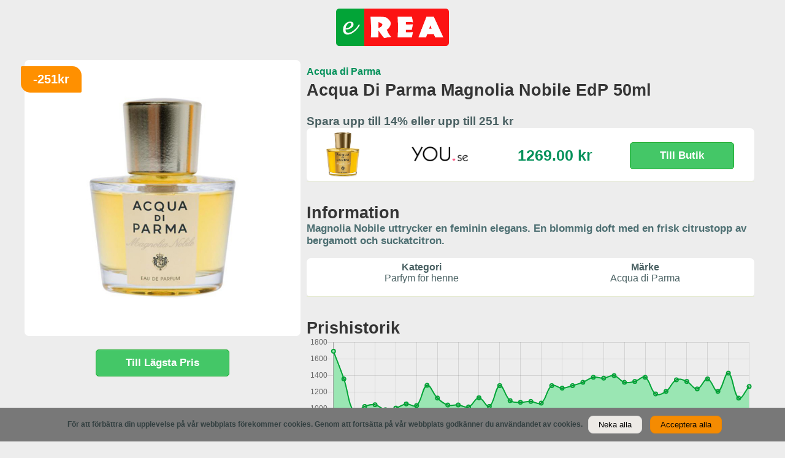

--- FILE ---
content_type: text/html; charset=UTF-8
request_url: https://www.erea.se/product/acqua-di-parma-magnolia-nobile-edp-50ml
body_size: 9148
content:
<!doctype html>
<html lang="sv">
<head>
    <meta charset="utf-8">
<meta name="description" content="e-REA information på denna produkt: Magnolia Nobile uttrycker en feminin elegans. En blommig doft med en frisk citrustopp av bergamott och suckatcitron.">
<meta name="viewport" content="width=device-width, initial-scale=1">
<meta name="msvalidate.01" content="92F03D2115B0E7641721F9604FE5F5AF" />
<meta name="verification" content="60dcebd02d4b129b771fdf9added6869" />
<meta name='language' content='se' />
<meta name='distribution' content='global' />
<meta name='robots' content='index,follow' />

<title>Bäst pris / REA på Acqua Di Parma Magnolia Nobile EdP 50ml</title>

	
	
	
<script type="application/ld+json">{"@context":"http://schema.org","@type":"Product","name":"Acqua Di Parma Magnolia Nobile EdP 50ml","description":"Jämför pris på Acqua Di Parma Magnolia Nobile EdP 50ml. Hitta bästa pris och jämför innan köp.","image":"https://www.erea.se/assets/web/images/productimages/acqua-di-parma-magnolia-nobile-edp-50ml-1.jpg","brand": { "@type": "Brand", "name": "Acqua di Parma" },"gtin8":8028713470011,"offers":{"@type":"AggregateOffer","url":"https://www.erea.se/product/acqua-di-parma-magnolia-nobile-edp-50ml","lowPrice":1269.00,"highPrice":1519.00,"offerCount":2,"priceCurrency":"SEK"}}</script>	

	
<meta property="og:title" content="Acqua Di Parma Magnolia Nobile EdP 50ml (Parfym för henne)" />
<meta property="og:description" content="Jämför pris på Acqua Di Parma Magnolia Nobile EdP 50ml. Hitta bästa pris och jämför innan köp." />
<meta property="og:url" content="https://www.erea.se/product/acqua-di-parma-magnolia-nobile-edp-50ml" />
<meta property="og:type" content="product" />
<meta property="og:amount" content="1269.00" />
<meta property="og:currency" content="SEK" />
<meta property="og:category" content="Parfym för henne" />
<meta property="og:image" content="https://www.erea.se/assets/web/images/productimages/acqua-di-parma-magnolia-nobile-edp-50ml-1.jpg" />	

<link rel='icon' type='image/x-icon' href='https://www.erea.se/assets/web/erea/images/site/favicon.ico' />
<link rel='apple-touch-icon' sizes='180x180' href='https://www.erea.se/assets/web/erea/images/site/apple-touch-icon.png' />
<link rel='icon' type='image/png' sizes='32x32' href='https://www.erea.se/assets/web/erea/images/site/favicon-32x32.png' />
<link rel='icon' type='image/png' sizes='16x16' href='https://www.erea.se/assets/web/erea/images/site/favicon-16x16.png' />
<link rel='manifest' href='https://www.erea.se/assets/web/erea/images/site/site.webmanifest' />
<link rel="stylesheet" type="text/css" href="https://www.erea.se/assets/web/erea/css/style.css">
<link rel="stylesheet" type="text/css" href="https://www.erea.se/assets/web/erea/css/jquery-ui.min.css">

<script src='https://www.erea.se/assets/web/erea/js/jquery-3.6.0.min.js' type="8a682e8d361dbe868ebb5dc6-text/javascript"></script>
<script src='https://www.erea.se/assets/web/erea/js/jquery-ui.min.js' type="8a682e8d361dbe868ebb5dc6-text/javascript"></script>
<script src='https://www.erea.se/assets/web/erea/js/main.js' type="8a682e8d361dbe868ebb5dc6-text/javascript"></script>

<script type="8a682e8d361dbe868ebb5dc6-text/javascript">
window.dataLayer = window.dataLayer || [];
function gtag(){dataLayer.push(arguments);}
gtag('consent', 'default', {
	'analytics_storage': 'denied',
	'ad_storage': 'denied',
	'ad_user_data': 'denied',
	'ad_personalization': 'denied'	});
</script>
	
<script async src="https://www.googletagmanager.com/gtag/js?id=G-BV3KYK4WLW" type="8a682e8d361dbe868ebb5dc6-text/javascript"></script>
<script type="8a682e8d361dbe868ebb5dc6-text/javascript">
  window.dataLayer = window.dataLayer || [];
  function gtag(){dataLayer.push(arguments);}
  gtag('js', new Date());

  gtag('config', 'G-BV3KYK4WLW');
</script>

</head>
<body>

<div class="fullWidthHolder">
    <div class="header">
        <a href='https://www.erea.se'><img src='https://www.erea.se/assets/web/erea/images/site/erea-logo.png' alt='e-REA - Hitta bäst rea online' title='e-REA - Hitta bäst rea online' width='190'></a>
        
    </div>  
    <!--div class="headerMenu">
        <a href='https://www.erea.se'>Hem</a>
			
		<a href='https://www.erea.se/varumarken'>Varumärken</a>
			
		<a href='https://www.erea.se/varumarken/acqua-di-parma'>Acqua di Parma</a>
		
        
    </div-->
    <div class="main">
        
<script type="8a682e8d361dbe868ebb5dc6-text/javascript">
$(document).ready(function()
{
    $(".shopProductImg").on("error", function(){
        $(this).attr('src', 'https://www.erea.se/assets/web/images/productimages/acqua-di-parma-magnolia-nobile-edp-50ml-1.jpg');
    });
	
	$(".productImg").one('load', function(){        
		if($(this).height() > 450) {
			$(this).css({"height": "450px", "width": "auto"});			
		}		
    }).each(function() {
		if(this.complete) {
			$(this).trigger('load'); 
		}
	});	
});

function imgError(image) {
    image.onerror = "";
    image.src = "https://www.erea.se/assets/web/images/productimages/acqua-di-parma-magnolia-nobile-edp-50ml-1.jpg";
    return true;
}
</script>

	
<div class="mainContent">

	<div class="mainContentLeft">
        
        <div class='productImgL'>
						
									<span class='product-badge-2'>-251kr</span>
										<img src='https://www.erea.se/assets/web/images/productimages/acqua-di-parma-magnolia-nobile-edp-50ml-1.jpg' class='productImg' alt='Acqua Di Parma Magnolia Nobile EdP 50ml' title='Acqua Di Parma Magnolia Nobile EdP 50ml'>
		</div>        
        <br>
                    <a href="#" class="goParfymBtn" id='clickLowestPrice'>Till Lägsta Pris</a>
            <br>
            <br>			
            </div>
    <div class="mainContentRight">
        <a href='https://www.erea.se/varumarken/acqua-di-parma' class='productBrand'>Acqua di Parma</a><br>
        <h1 class='productName'>Acqua Di Parma Magnolia Nobile EdP 50ml</h1><br>        
        
				
                                      
            
            				
				<span class='pricesTitle'>Spara upp till 14% eller upp till 251 kr</span><br>				
			
            <div class="rTable">

                                   
                                            
                        <div class="rTableRow clickPriceRow" priceID='1692831'>
                            <div class="rTableCell hideSmall">
                                									<script src="/cdn-cgi/scripts/7d0fa10a/cloudflare-static/rocket-loader.min.js" data-cf-settings="8a682e8d361dbe868ebb5dc6-|49"></script><img src='https://you.se/image/cache/data/parfym/acqua-di-parma-magnolia-nobile-edp-50ml-900x900.webp' class='shopProductImg' alt='Acqua Di Parma Magnolia Nobile EdP 50ml' title='Acqua Di Parma Magnolia Nobile EdP 50ml' onError="imgError(this);" width='74' height='74'>
								                            </div>
                            <div class="rTableCell">
                                <img src='https://www.erea.se/assets/web/images/shoplogos/store_69.png' class='shopLogo' alt='Visa Acqua Di Parma Magnolia Nobile EdP 50ml' title='Visa Acqua Di Parma Magnolia Nobile EdP 50ml'>
                            </div>
                            <div class="rTableCell">
                                <span class='shopPrice'>1269.00 kr</span>
                                                            </div>
                            <div class="rTableCell hideSmall">
                                									<a href="https://www.erea.se/visa/69/11484" class="goParfymBtn clickPrice " priceID='1692831' rel='nofollow'>Till Butik</a>
								                            </div>
                        </div>
           
                    
                
            </div>
        
        
            
           
        


        <br>
        <br>
        <span class='productName'>Information</span><br>
        <span class='productDescription'>Magnolia Nobile uttrycker en feminin elegans. En blommig doft med en frisk citrustopp av bergamott och suckatcitron.</span><br>
        <br>    
        <div class="rTable">                    
            <div class="rTableRow">
                <div class="rTableCell normal blockSmall">
                    <div class='insideCell'>
                        <span class='bold'>Kategori</span><br>
                        Parfym för henne<br>
                    </div>
                </div>
                <div class="rTableCell normal blockSmall">
                    <div class='insideCell'>
                        <span class='bold'>Märke</span><br>
                        <a href='https://www.erea.se/varumarken/acqua-di-parma'>Acqua di Parma</a><br>
                    </div>  
                </div>
                            </div>

            
                    </div>
        <br>
        <br> 

		
		
					<span class='productName'>Prishistorik</span><br>
			<div>
				<canvas style="display: none;" id="slxvphzuiwnoqeatyjrkbfmdc"  height='400' ></canvas>
<div id="slxvphzuiwnoqeatyjrkbfmdc_loader" style="
    display: flex;
    justify-content: center;
    opacity: 1;
    align-items: center;
    height: 400px;
    
">
    <svg width="50" height="50" viewBox="0 0 38 38" xmlns="http://www.w3.org/2000/svg">
        <defs>
            <linearGradient x1="8.042%" y1="0%" x2="65.682%" y2="23.865%" id="a">
                <stop stop-color="#22292F" stop-opacity="0" offset="0%"/>
                <stop stop-color="#22292F" stop-opacity=".631" offset="63.146%"/>
                <stop stop-color="#22292F" offset="100%"/>
            </linearGradient>
        </defs>
        <g fill="none" fill-rule="evenodd">
            <g transform="translate(1 1)">
                <path d="M36 18c0-9.94-8.06-18-18-18" id="Oval-2" stroke="url(#a)" stroke-width="2">
                    <animateTransform
                        attributeName="transform"
                        type="rotate"
                        from="0 18 18"
                        to="360 18 18"
                        dur="0.9s"
                        repeatCount="indefinite" />
                </path>
                <circle fill="#22292F" cx="36" cy="18" r="1">
                    <animateTransform
                        attributeName="transform"
                        type="rotate"
                        from="0 18 18"
                        to="360 18 18"
                        dur="0.9s"
                        repeatCount="indefinite" />
                </circle>
            </g>
        </g>
    </svg>
</div>

			</div>
		    <br>
			<br>
			<script type="8a682e8d361dbe868ebb5dc6-text/javascript" src=" https://www.erea.se/assets/web/dinrabattkod/js/chart_2_9_3.js "></script>
			<script type="8a682e8d361dbe868ebb5dc6-text/javascript">
    var ctvChart = document.getElementById('slxvphzuiwnoqeatyjrkbfmdc').getContext('2d');
    function slxvphzuiwnoqeatyjrkbfmdc_create(data) {
        slxvphzuiwnoqeatyjrkbfmdc_rendered = true;
        document.getElementById("slxvphzuiwnoqeatyjrkbfmdc_loader").style.display = 'none';
        document.getElementById("slxvphzuiwnoqeatyjrkbfmdc").style.display = 'block';
        window.slxvphzuiwnoqeatyjrkbfmdc = new Chart(document.getElementById("slxvphzuiwnoqeatyjrkbfmdc").getContext("2d"), {
            type: data[0].type,
            data: {
                labels: ["Jan -21","Jan -22","May -22","Jun -22","Jul -22","Aug -22","Sep -22","Oct -22","Nov -22","Dec -22","Jan -23","Feb -23","Mar -23","Apr -23","May -23","Jun -23","Jul -23","Aug -23","Sep -23","Oct -23","Nov -23","Dec -23","Jan -24","Feb -24","Mar -24","Apr -24","Jun -24","Jul -24","Oct -24","Nov -24","Dec -24","Mar -25","Apr -25","May -25","Jun -25","Jul -25","Aug -25","Oct -25","Nov -25","Dec -25","Jan -26"],
                datasets: data
            },
            options: {"maintainAspectRatio":false,"scales":{"xAxes":[],"yAxes":[{"ticks":{"beginAtZero":true}}]},"tooltips":{"enabled":true},"legend":{"display":false}},
            plugins: []
        });
    }
    let slxvphzuiwnoqeatyjrkbfmdc_rendered = false;
let slxvphzuiwnoqeatyjrkbfmdc_load = function () {
    if (document.getElementById("slxvphzuiwnoqeatyjrkbfmdc") && !slxvphzuiwnoqeatyjrkbfmdc_rendered) {
                    slxvphzuiwnoqeatyjrkbfmdc_create([{"borderWidth":2,"borderColor":"#02a437","backgroundColor":["#9ae6b3"],"data":[1692,"1360.00","959.00","1029.00","1049.00","989.00","1009.00","1059.00","1039.00","1283.00","1130.00","1046.32","1047.00","1023.00","1133.10","1029.00","1279.00","1099.00","1079.00","1089.00","1069.00","1279.00","1249.00","1279.00","1319.00","1379.00","1369.00","1399.00","1319.00","1329.00","1379.00","1179.00","1209.00","1349.00","1329.00","1239.00","1359.00","1209.00","1429.00","1129.00","1269.00"],"label":"SEK","type":"line"}])
            }
};
window.addEventListener("load", slxvphzuiwnoqeatyjrkbfmdc_load);
document.addEventListener("turbolinks:load", slxvphzuiwnoqeatyjrkbfmdc_load);

</script>

			<style>
			.chartjs-render-monitor {			  
			  height:300px !important;
			}
			</style>
						
		
        
		<span id='opinionHeader'>Recensera produkten:</span><br>
<div class="productOpinionWrapper">	
	
	<form id='productOpinionForm'>	
		
		<fieldset class="rating">			
			<input type="radio" id="star5" name="grade" value="5" /><label for="star5" title="Högsta betyg"> 5 stjärnor</label>
			<input type="radio" id="star4" name="grade" value="4" checked='checked' /><label for="star4" title="4 stjärnor"> 4 stjärnor</label>
			<input type="radio" id="star3" name="grade" value="3" /><label for="star3" title="3 stjärnor"> 3 stjärnor</label>
			<input type="radio" id="star2" name="grade" value="2" /><label for="star2" title="2 stjärnor"> 2 stjärnor</label>
			<input type="radio" id="star1" name="grade" value="1" /><label for="star1" title="Lägsta betyg"> 1 stjärna</label>
		</fieldset>
		<div class='clear'></div>
		<textarea class='contacttextarea' name="opinion" id="opinion" placeholder="Ditt omdöme av produkten"></textarea>
		<br>
		<input type='text' class='contactinput' name='by_name' id='by_name' value='' placeholder='Ditt namn / Visningsnamn'>
		<br>		
		<!--input type='hidden' name='grade' id='grade' value='5'-->
		<input type='hidden' name='product_id' id='product_id' value='11484'>
		<input type='submit' class='contactsubmit' value=' Skicka omdöme '>
		
		<span class="opinionError" id="opinionError"></span>		
		
	</form>
	
	<span class="opinionSuccess" id="opinionSuccess"></span>
	
	
		
	
	
	
	<style>
		.contactsubmit {
			cursor:pointer;
		}
		.userOpinionHolder {
			font-weight:normal;
			color:#4d6f72;
			margin-top:10px;
			border-bottom:1px dotted #496575;
			padding:10px;
		}
		#opinionError, #opinionSuccess {
			padding:15px;
			display:none;
		}
		.productOpinionWrapper {
			padding:10px;
		}
		#opinionHeader {
			font-weight:bold;
			color:#03915a;
		}
		.rating {
			float:left;
			border:0;
		}

		.rating:not(:checked) > input {						
			position: absolute;			
			clip: rect(0, 0, 0, 0);
			height: 0;
			width: 0;
			overflow: hidden;
			opacity: 0;
			
		}

		.rating:not(:checked) > label {
			float:right;
			width:1em;
			padding:0;
			overflow:hidden;
			white-space:nowrap;
			cursor:pointer;
			font-size:200%;
			line-height:1.2;
			color:#ddd;			
		}

		.rating:not(:checked) > label:before {
			content: '★ ';
		}

		.rating > input:checked ~ label {
			color: #fe973d;			
		}

		.rating:not(:checked) > label:hover,
		.rating:not(:checked) > label:hover ~ label {
			color: gold;			
		}

		.rating > input:checked + label:hover,
		.rating > input:checked + label:hover ~ label,
		.rating > input:checked ~ label:hover,
		.rating > input:checked ~ label:hover ~ label,
		.rating > label:hover ~ input:checked ~ label {
			color: #eeab04;			
		}

		.rating > label:active {
			position:relative;
			top:2px;
			left:2px;
		}
	</style>
	
	<script type="8a682e8d361dbe868ebb5dc6-text/javascript">
		$.ajaxSetup({
			headers: {
				'X-CSRF-TOKEN': 'FO6SzsoJ5z2SQ8LB4cWY5KvjUsahvykiikCMqfIm',
			}
		});

		$('#productOpinionForm').on('submit', function(event){
			event.preventDefault();
			$('#opinionError').text('');
			
			opinion = $('#opinion').val();
			by_name = $('#by_name').val();
			grade = $('input[name="grade"]:checked').val();
			product_id = $('#product_id').val();			

			if(by_name && grade && product_id) //opinion && 
			{
				$.ajax({
				  url: "/validate-product-opinion",
				  type: "POST",
				  data:{
					  opinion:opinion,
					  by_name:by_name,
					  grade:grade,
					  product_id:product_id,				 
				  },
				  success:function(response){
					console.log(response);
					if (response) {
					  $('#opinionSuccess').text(response.success);
					  $('#opinionSuccess').show();
					  
					  $("#productOpinionForm").hide();
					  $('#opinionError').hide();
					}
				  },
				  error: function(response) {
					  $('#opinionError').text(response.responseJSON.errors.opinion);
					  $('#opinionError').show();
				  }
				 });
			}
			else {
				$('#opinionError').text("Fyll i alla fält");
				$('#opinionError').show();
			}
		});
		</script>
	
	

</div>

		<br>
        <br>
		
		
		<span id='priceGuardHeader'>Prisbevakning:</span><br>
<span class='priceintervalltxt'>Nuvarande prisintervall ligger mellan 1269.00 och 1519.00 kr.<br>
Fyll i ditt önskade målpris så skickar vi dig ett mail när vi upptäcker att det blivit uppnått.</span>
<div class="priceGuardWrapper">	
	
	<form id='priceGuardForm'>	
		
		
		<input type='text' class='contactinput' name='email' id='email' value='' placeholder='Din email'>		
		<input type='number' class='contactinput priceGuardgoal' name='price_goal' id='price_goal' value='1142' placeholder='Ditt målpris i kronor' min="761" max="1269.00"> 
		<span class='priceintervalltxt'>(Ditt målpris)</span>
		<br>		
		<input type='hidden' name='product_id' id='product_id' value='11484'>
		<input type='submit' class='contactsubmit' value=' Spara bevakning '>
		
		<span class="priceGuardError" id="priceGuardError"></span>		
		
	</form>
	
	<span class="priceGuardSuccess" id="priceGuardSuccess"></span>
	
	
	
	<style>
		.contactsubmit {
			cursor:pointer;
		}		
		#priceGuardError, #priceGuardSuccess {
			padding:15px;
			display:none;
		}
		.priceGuardWrapper {
			padding:10px;
		}
		#priceGuardHeader {
			font-weight:bold;
			color:#03915a;
		}	
		.priceintervalltxt {
			font-weight:normal;
			font-size:12px;
		}
		.priceGuardgoal {
			width:90px;
		}
	</style>
	
	<script type="8a682e8d361dbe868ebb5dc6-text/javascript">
		$.ajaxSetup({
			headers: {
				'X-CSRF-TOKEN': 'FO6SzsoJ5z2SQ8LB4cWY5KvjUsahvykiikCMqfIm',
			}
		});

		$('#priceGuardForm').on('submit', function(event){
			event.preventDefault();
			$('#priceGuardError').text('');
			
			email = $('#email').val();
			price_goal = $('#price_goal').val();			
			product_id = $('#product_id').val();			

			if(email && price_goal && product_id) 
			{
				$.ajax({
				  url: "/validate-price-guard",
				  type: "POST",
				  data:{
					  email:email,
					  price_goal:price_goal,					  
					  product_id:product_id,				 
				  },
				  success:function(response){
					//console.log(response);
					if (response) {
					  $('#priceGuardSuccess').text(response.success);
					  $('#priceGuardSuccess').show();
					  
					  $("#priceGuardForm").hide();
					  $('#priceGuardError').hide();
					}
				  },
				  error: function(response) {
					  $('#priceGuardError').text(response.responseJSON.errors.email);
					  $('#priceGuardError').show();
				  }
				 });
			}
			else {
				$('#priceGuardError').text("Fyll i alla fält");
				$('#priceGuardError').show();
			}
		});
		</script>
	
	

</div>

		<br>
		<br>
		
		
				
        
        <div class='boxesWrapper'>
                            
                <div class="itemBoxWrapper">
	
	<a href="
					https://www.erea.se/products/beyonce-heat-kissed-edp
					" class="itemBoxContent">
		
				
							<span class='box-save-badge-1'>-64%</span>
							<img src='https://www.erea.se/assets/web/images/productimages/beyonce-heat-kissed-edp-30ml-1.jpg' alt='Beyonce Heat Kissed Edp 30ml' title='Beyonce Heat Kissed Edp 30ml'>

		<div class='itemBoxBrand'>Beyonce</div>
		<div class='itemBoxName'>Beyonce Heat Kissed Edp 30ml</div>
					<div class='itemBoxBestPrice'><span>Från</span> 139.00 kr</div>
			</a>
	
	<div class="itemBoxActions">
					<a href='https://www.erea.se/products/beyonce-heat-kissed-edp' class='toCompareBtn mbottom5'>Jämför priser</a>
				
					<a href='https://www.erea.se/visa/3/5955' class='goParfymBtn' rel='nofollow'>Visa billigaste</a>
		
						
	</div>
</div>


                            
                <div class="itemBoxWrapper">
	
	<a href="
			
			https://www.erea.se/product/nyx-prof-makeup-soft-matte-lip-cream-dubai
					" class="itemBoxContent">
		
				
							<span class='box-save-badge-1'>-45%</span>
							<img src='https://www.erea.se/assets/web/images/productimages/nyx-prof-makeup-soft-matte-lip-cream-dubai-1.jpg' alt='NYX PROF. MAKEUP Soft Matte Lip Cream Dubai' title='NYX PROF. MAKEUP Soft Matte Lip Cream Dubai'>

		<div class='itemBoxBrand'>NYX</div>
		<div class='itemBoxName'>NYX PROF. MAKEUP Soft Matte Lip Cream Dubai</div>
					<div class='itemBoxBestPrice'><span>Från</span> 61.00 kr</div>
			</a>
	
	<div class="itemBoxActions">
					<a href='https://www.erea.se/product/nyx-prof-makeup-soft-matte-lip-cream-dubai' class='toCompareBtn mbottom5'>Jämför priser</a>
				
					<a href='https://www.erea.se/visa/3/3964' class='goParfymBtn' rel='nofollow'>Visa billigaste</a>
		
						
	</div>
</div>


                            
                <div class="itemBoxWrapper">
	
	<a href="
			
			https://www.erea.se/product/dkny-nectar-love-edp-50ml
					" class="itemBoxContent">
		
				
							<span class='box-save-badge-1'>-43%</span>
							<img src='https://www.erea.se/assets/web/images/productimages/dkny-nectar-love-edp-50ml-1.jpg' alt='DKNY Nectar Love Edp 50ml' title='DKNY Nectar Love Edp 50ml'>

		<div class='itemBoxBrand'>DKNY</div>
		<div class='itemBoxName'>DKNY Nectar Love Edp 50ml</div>
					<div class='itemBoxBestPrice'><span>Från</span> 279.00 kr</div>
			</a>
	
	<div class="itemBoxActions">
					<a href='https://www.erea.se/product/dkny-nectar-love-edp-50ml' class='toCompareBtn mbottom5'>Jämför priser</a>
				
					<a href='https://www.erea.se/visa/3/14323' class='goParfymBtn' rel='nofollow'>Visa billigaste</a>
		
						
	</div>
</div>


                            
                <div class="itemBoxWrapper">
	
	<a href="
					https://www.erea.se/products/diesel-only-the-brave-edt
					" class="itemBoxContent">
		
				
							<span class='box-save-badge-1'>-45%</span>
							<img src='https://www.erea.se/assets/web/images/productimages/diesel-only-the-brave-edt-35ml-1.jpg' alt='Diesel Only The Brave EdT 35ml' title='Diesel Only The Brave EdT 35ml'>

		<div class='itemBoxBrand'>Diesel</div>
		<div class='itemBoxName'>Diesel Only The Brave EdT 35ml</div>
					<div class='itemBoxBestPrice'><span>Från</span> 299.00 kr</div>
			</a>
	
	<div class="itemBoxActions">
					<a href='https://www.erea.se/products/diesel-only-the-brave-edt' class='toCompareBtn mbottom5'>Jämför priser</a>
				
					<a href='https://www.erea.se/visa/3/6710' class='goParfymBtn' rel='nofollow'>Visa billigaste</a>
		
						
	</div>
</div>


                            
                <div class="itemBoxWrapper">
	
	<a href="
			
			https://www.erea.se/product/milani-all-over-shadow-brush
					" class="itemBoxContent">
		
				
							<img src='https://www.erea.se/assets/web/images/productimages/milani-all-over-shadow-brush-1.jpg' alt='Milani All Over Shadow Brush' title='Milani All Over Shadow Brush'>

		<div class='itemBoxBrand'>Milani</div>
		<div class='itemBoxName'>Milani All Over Shadow Brush</div>
					<div class='itemBoxBestPrice'><span>Från</span> 139.00 kr</div>
			</a>
	
	<div class="itemBoxActions">
					<a href='https://www.erea.se/product/milani-all-over-shadow-brush' class='toCompareBtn mbottom5'>Jämför priser</a>
				
					<a href='https://www.erea.se/visa/1/3895' class='goParfymBtn' rel='nofollow'>Visa billigaste</a>
		
						
	</div>
</div>


                            
                <div class="itemBoxWrapper">
	
	<a href="
			
			https://www.erea.se/product/bomb-cosmetics-the-bomb-advent-calendar
					" class="itemBoxContent">
		
				<img src='https://www.erea.se/assets/web/images/productimages/bomb-cosmetics-the-bomb-advent-calendar-1.jpg' alt='Bomb Cosmetics The Bomb Advent Calendar' title='Bomb Cosmetics The Bomb Advent Calendar'>

		<div class='itemBoxBrand'>Bomb Cosmetics</div>
		<div class='itemBoxName'>Bomb Cosmetics The Bomb Advent Calendar</div>
					<div class='itemBoxBestPrice'><span>Från</span> 499.00 kr</div>
			</a>
	
	<div class="itemBoxActions">
					<a href='https://www.erea.se/product/bomb-cosmetics-the-bomb-advent-calendar' class='toCompareBtn mbottom5'>Jämför priser</a>
				
					<a href='https://www.erea.se/visa/3/3729' class='goParfymBtn' rel='nofollow'>Visa billigaste</a>
		
						
	</div>
</div>


                            
                <div class="itemBoxWrapper">
	
	<a href="
					https://www.erea.se/products/escada-magnetism-edp
					" class="itemBoxContent">
		
				
							<span class='box-save-badge-2'>-156kr</span>
							<img src='https://www.erea.se/assets/web/images/productimages/escada-magnetism-edp-75ml-1.jpg' alt='Escada Magnetism Edp 75ml' title='Escada Magnetism Edp 75ml'>

		<div class='itemBoxBrand'>Escada</div>
		<div class='itemBoxName'>Escada Magnetism Edp 75ml</div>
					<div class='itemBoxBestPrice'><span>Från</span> 459.00 kr</div>
			</a>
	
	<div class="itemBoxActions">
					<a href='https://www.erea.se/products/escada-magnetism-edp' class='toCompareBtn mbottom5'>Jämför priser</a>
				
					<a href='https://www.erea.se/visa/1/4750' class='goParfymBtn' rel='nofollow'>Visa billigaste</a>
		
						
	</div>
</div>


                            
                <div class="itemBoxWrapper">
	
	<a href="
			
			https://www.erea.se/product/redken-volume-high-rise-shampoo-300ml
					" class="itemBoxContent">
		
				
							<span class='box-save-badge-1'>-36%</span>
							<img src='https://www.erea.se/assets/web/images/productimages/redken-volume-high-rise-shampoo-300ml-1.jpg' alt='Redken Volume High Rise Shampoo 300ml' title='Redken Volume High Rise Shampoo 300ml'>

		<div class='itemBoxBrand'>Redken</div>
		<div class='itemBoxName'>Redken Volume High Rise Shampoo 300ml</div>
					<div class='itemBoxBestPrice'><span>Från</span> 159.00 kr</div>
			</a>
	
	<div class="itemBoxActions">
					<a href='https://www.erea.se/product/redken-volume-high-rise-shampoo-300ml' class='toCompareBtn mbottom5'>Jämför priser</a>
				
					<a href='https://www.erea.se/visa/3/2517' class='goParfymBtn' rel='nofollow'>Visa billigaste</a>
		
						
	</div>
</div>


                            
                <div class="itemBoxWrapper">
	
	<a href="
			
			https://www.erea.se/product/nyx-prof-makeup-proof-it-waterproof-eyeshadow-primer-7ml
					" class="itemBoxContent">
		
				
							<img src='https://www.erea.se/assets/web/images/productimages/nyx-prof-makeup-proof-it-waterproof-eyeshadow-primer-7ml-1.jpg' alt='NYX PROF. MAKEUP Proof It! - Waterproof Eyeshadow Primer 7ml' title='NYX PROF. MAKEUP Proof It! - Waterproof Eyeshadow Primer 7ml'>

		<div class='itemBoxBrand'>NYX</div>
		<div class='itemBoxName'>NYX PROF. MAKEUP Proof It! - Waterproof Eyeshadow Primer 7ml</div>
					<div class='itemBoxBestPrice'><span>Från</span> 79.00 kr</div>
			</a>
	
	<div class="itemBoxActions">
					<a href='https://www.erea.se/product/nyx-prof-makeup-proof-it-waterproof-eyeshadow-primer-7ml' class='toCompareBtn mbottom5'>Jämför priser</a>
				
					<a href='https://www.erea.se/visa/3/10892' class='goParfymBtn' rel='nofollow'>Visa billigaste</a>
		
						
	</div>
</div>


                            
                <div class="itemBoxWrapper">
	
	<a href="
			
			https://www.erea.se/product/nyx-prof-makeup-lid-lingerie-shadow-palette
					" class="itemBoxContent">
		
				
							<img src='https://www.erea.se/assets/web/images/productimages/nyx-prof-makeup-lid-lingerie-shadow-palette-1.jpg' alt='NYX PROF. MAKEUP Lid Lingerie Shadow Palette' title='NYX PROF. MAKEUP Lid Lingerie Shadow Palette'>

		<div class='itemBoxBrand'>NYX</div>
		<div class='itemBoxName'>NYX PROF. MAKEUP Lid Lingerie Shadow Palette</div>
					<div class='itemBoxBestPrice'><span>Från</span> 109.00 kr</div>
			</a>
	
	<div class="itemBoxActions">
					<a href='https://www.erea.se/product/nyx-prof-makeup-lid-lingerie-shadow-palette' class='toCompareBtn mbottom5'>Jämför priser</a>
				
					<a href='https://www.erea.se/visa/3/6892' class='goParfymBtn' rel='nofollow'>Visa billigaste</a>
		
						
	</div>
</div>


                            
                <div class="itemBoxWrapper">
	
	<a href="
			
			https://www.erea.se/product/max-factor-miracle-pure-skin-improving-foundation-35-pearl-beige-30ml
					" class="itemBoxContent">
		
				
							<span class='box-save-badge-1'>-34%</span>
							<img src='https://www.erea.se/assets/web/images/productimages/max-factor-miracle-pure-skin-improving-foundation-35-pearl-beige-30ml-1.jpg' alt='Max Factor Miracle Pure Skin-Improving Foundation 35 Pearl Beige 30ml' title='Max Factor Miracle Pure Skin-Improving Foundation 35 Pearl Beige 30ml'>

		<div class='itemBoxBrand'>Max Factor</div>
		<div class='itemBoxName'>Max Factor Miracle Pure Skin-Improving Foundation 35 Pearl Beige 30ml</div>
					<div class='itemBoxBestPrice'><span>Från</span> 113.00 kr</div>
			</a>
	
	<div class="itemBoxActions">
					<a href='https://www.erea.se/product/max-factor-miracle-pure-skin-improving-foundation-35-pearl-beige-30ml' class='toCompareBtn mbottom5'>Jämför priser</a>
				
					<a href='https://www.erea.se/visa/3/17968' class='goParfymBtn' rel='nofollow'>Visa billigaste</a>
		
						
	</div>
</div>


                            
                <div class="itemBoxWrapper">
	
	<a href="
			
			https://www.erea.se/product/piz-buin-allergy-lotion-spf30-200ml
					" class="itemBoxContent">
		
				
							<img src='https://www.erea.se/assets/web/images/productimages/piz-buin-allergy-lotion-spf30-200ml-1.jpg' alt='Piz Buin Allergy Lotion SPF30 200ml' title='Piz Buin Allergy Lotion SPF30 200ml'>

		<div class='itemBoxBrand'>Piz Buin</div>
		<div class='itemBoxName'>Piz Buin Allergy Lotion SPF30 200ml</div>
					<div class='itemBoxBestPrice'><span>Från</span> 149.00 kr</div>
			</a>
	
	<div class="itemBoxActions">
					<a href='https://www.erea.se/product/piz-buin-allergy-lotion-spf30-200ml' class='toCompareBtn mbottom5'>Jämför priser</a>
				
					<a href='https://www.erea.se/visa/1/342' class='goParfymBtn' rel='nofollow'>Visa billigaste</a>
		
						
	</div>
</div>


                            
                <div class="itemBoxWrapper">
	
	<a href="
			
			https://www.erea.se/product/maybelline-the-colossal-big-shot-mascara-very-black-9-5ml
					" class="itemBoxContent">
		
				
							<img src='https://www.erea.se/assets/web/images/productimages/maybelline-the-colossal-big-shot-mascara-very-black-9-5ml-1.jpg' alt='Maybelline the Colossal Big Shot Mascara Very Black 9,5ml' title='Maybelline the Colossal Big Shot Mascara Very Black 9,5ml'>

		<div class='itemBoxBrand'>Maybelline</div>
		<div class='itemBoxName'>Maybelline the Colossal Big Shot Mascara Very Black 9,5ml</div>
					<div class='itemBoxBestPrice'><span>Från</span> 109.00 kr</div>
			</a>
	
	<div class="itemBoxActions">
					<a href='https://www.erea.se/product/maybelline-the-colossal-big-shot-mascara-very-black-9-5ml' class='toCompareBtn mbottom5'>Jämför priser</a>
				
					<a href='https://www.erea.se/visa/3/3227' class='goParfymBtn' rel='nofollow'>Visa billigaste</a>
		
						
	</div>
</div>


                            
                <div class="itemBoxWrapper">
	
	<a href="
			
			https://www.erea.se/product/camilla-of-sweden-after-sun-110ml
					" class="itemBoxContent">
		
				<img src='https://www.erea.se/assets/web/images/productimages/camilla-of-sweden-after-sun-110ml-1.jpg' alt='Camilla of Sweden After Sun 110ml' title='Camilla of Sweden After Sun 110ml'>

		<div class='itemBoxBrand'>Camilla of Sweden</div>
		<div class='itemBoxName'>Camilla of Sweden After Sun 110ml</div>
					<div class='itemBoxBestPrice'><span>Från</span> 169.00 kr</div>
			</a>
	
	<div class="itemBoxActions">
					<a href='https://www.erea.se/product/camilla-of-sweden-after-sun-110ml' class='toCompareBtn mbottom5'>Jämför priser</a>
				
					<a href='https://www.erea.se/visa/1/3523' class='goParfymBtn' rel='nofollow'>Visa billigaste</a>
		
						
	</div>
</div>


                            
                <div class="itemBoxWrapper">
	
	<a href="
			
			https://www.erea.se/product/tigi-bed-head-dumb-blonde-shampoo-400ml
					" class="itemBoxContent">
		
				
							<span class='box-save-badge-1'>-49%</span>
							<img src='https://www.erea.se/assets/web/images/productimages/tigi-bed-head-dumb-blonde-shampoo-400ml-1.jpg' alt='TIGI Bed Head Dumb Blonde Shampoo 400ml' title='TIGI Bed Head Dumb Blonde Shampoo 400ml'>

		<div class='itemBoxBrand'>TIGI</div>
		<div class='itemBoxName'>TIGI Bed Head Dumb Blonde Shampoo 400ml</div>
					<div class='itemBoxBestPrice'><span>Från</span> 109.00 kr</div>
			</a>
	
	<div class="itemBoxActions">
					<a href='https://www.erea.se/product/tigi-bed-head-dumb-blonde-shampoo-400ml' class='toCompareBtn mbottom5'>Jämför priser</a>
				
					<a href='https://www.erea.se/visa/3/223' class='goParfymBtn' rel='nofollow'>Visa billigaste</a>
		
						
	</div>
</div>


                        <div class='clear'></div>
        </div>
		
		
    </div>
</div>

    
        
    </div>
    <div class="footer">
        <br><br>
© 2023-2024 e-REA.se<br>

<a href='https://www.erea.se/nya-produkter' class='productBrand'>Nyheter</a> |
<a href='https://www.erea.se/deals' class='productBrand'>Deals</a> |
<a href='https://www.erea.se/kontakt' class='productBrand'>Kontakt</a> |
<a href='https://www.erea.se/om' class='productBrand'>Om</a> |
<a href='https://www.erea.se/populara' class='productBrand'>Populära</a> |
<a href='https://www.erea.se/sok' class='productBrand'>Sök</a>

<br><br>
<br>



<script type="8a682e8d361dbe868ebb5dc6-text/javascript">

function cbckCheckedValues()
{
	var cbckval2 = 0;
	var cbckval3 = 0;
	var cbckval4 = 0;
	var cbckval5 = 0;
	
	
	if ($('#cbckval2').is(':checked')) 
	{
		cbckval2 = 1;
	}
	
	if ($('#cbckval3').is(':checked')) 
	{
		cbckval3 = 1;
	}
	
	if ($('#cbckval4').is(':checked')) 
	{
		cbckval4 = 1;
	}
	
	if ($('#cbckval5').is(':checked')) 
	{
		cbckval5 = 1;
	}
	
	
	return cbckval2.toString()+','+cbckval3.toString()+','+cbckval4.toString()+','+cbckval5.toString();
}



function cbckCookieValues()
{	
	var cbckCookieVals = cbckGetCookie('cbck2');
	var cbckValArray = cbckCookieVals.split(',');
	
	return cbckValArray;
}

function cbckSetCookie(cbckname, cbckvalue, exdays)
{
	var d = new Date();
	d.setTime(d.getTime() + (exdays*24*60*60*1000));
	var expires = "expires=" + d.toUTCString();
	document.cookie = cbckname + "=" + cbckvalue + ";" + expires + ";path=/;SameSite=Lax";
}

function cbckGetCookie(ncbname)
{
	var name = ncbname + "=";
	var decodedCookie = decodeURIComponent(document.cookie);
	var ca = decodedCookie.split(';');
	for(var i = 0; i < ca.length; i++)
	{
		var c = ca[i];
		while (c.charAt(0) == ' ')
		{
			c = c.substring(1);					
		}
		
		if(c.indexOf(name) == 0)
		{
			return c.substring(name.length, c.length);
		}				
	}
	return "";
}

function googleConsentChange(cbckvals) {
	
	//var cbckvals = cbckCheckedValues();
	
	gtag('consent', 'update', {
	  'analytics_storage': (cbckvals.split(',')[0] == "1" ? 'granted' : 'denied'),
	  'ad_storage': (cbckvals.split(',')[1] == "1" ? 'granted' : 'denied'),
	  'ad_user_data': (cbckvals.split(',')[2] == "1" ? 'granted' : 'denied'),
	  'ad_personalization': (cbckvals.split(',')[3] == "1" ? 'granted' : 'denied')
	});
}

var cbckCheckScripts = document.querySelectorAll('script[data-cookiecategory]');
//console.log(cbckCheckScripts);
var cbcVals = cbckCookieValues();
var accepted_categories = [];
if(cbcVals[0]==1) {
	accepted_categories.push("analytics");
}
if(cbcVals[1]==1) {
	accepted_categories.push("ads");
}
//console.log('accepted_categories: '+accepted_categories);

var _inArray = function(arr, value){
	return arr.indexOf(value);
}

var _createNode = function(type){
	var el = document.createElement(type);
	if(type === 'button'){
		el.setAttribute('type', type);
	}
	return el;
}

var _loadScripts = function(scripts, index){
	if(index < scripts.length){

		var curr_script = scripts[index];
		var curr_script_category = curr_script.getAttribute('data-cookiecategory');
		
		if(_inArray(accepted_categories, curr_script_category) > -1){

			curr_script.type = 'text/javascript';
			curr_script.removeAttribute('data-cookiecategory');
			
			var src = curr_script.getAttribute('data-src');
			
			src && curr_script.removeAttribute('data-src');

			var fresh_script = _createNode('script');
			fresh_script.textContent = curr_script.innerHTML;

			(function(destination, source){
				var attributes = source.attributes;
				var len = attributes.length;
				for(var i=0; i<len; i++){
					var attr_name = attributes[i].nodeName;
					destination.setAttribute(attr_name , source[attr_name] || source.getAttribute(attr_name));
				}
			})(fresh_script, curr_script);
			
			src ? (fresh_script.src = src) : (src = curr_script.src);
			
			if(src){				
				if(fresh_script.readyState) {  
					fresh_script.onreadystatechange = function() {
						if (fresh_script.readyState === "loaded" || fresh_script.readyState === "complete" ) {
							fresh_script.onreadystatechange = null;
							_loadScripts(scripts, ++index);
						}
					};
				}else{ 
					fresh_script.onload = function(){
						fresh_script.onload = null;
						_loadScripts(scripts, ++index);
					};
				}
			}
			
			curr_script.parentNode.replaceChild(fresh_script, curr_script);
			
			if(src) return;
		}
		
		_loadScripts(scripts, ++index);
	}
}

_loadScripts(cbckCheckScripts, 0);


if(localStorage.getItem("cbv") === null ) 
{
	localStorage.setItem('cbv', 1);
}
else 
{
	var cbv = parseInt(localStorage.getItem("cbv"))+1;	
	localStorage.setItem('cbv', cbv);	
	
	var cbvc = cbckGetCookie('cbck2');	
	if(cbv > 2 && cbvc==="")
	{
		cbckSetCookie('cbck2', "1,1,1,1", 364);
	}
}

</script>






	
<script type="8a682e8d361dbe868ebb5dc6-text/javascript">
$(document).ready(function(){
	
	
	$('#cbinfo').on("click", "#cbckacceptbtn1, #cbckacceptbtn2", function(e){								
		$('#cbinfo').hide();	
		
		googleConsentChange("1,1,1,1");
		cbckSetCookie('cbck2', "1,1,1,1", 364);
		_loadScripts(cbckCheckScripts, 0);
	});
	
	
	
	$('#cbinfo').on("click", "#cbckdeclinebtn1", function(e){
		$('#cbinfo').hide();	
		
		googleConsentChange("0,0,0,0");
		cbckSetCookie('cbck2', "0,0,0,0", 364);
		_loadScripts(cbckCheckScripts, 0);
	});

});

</script>


<div id='cbinfo' class='cbclick' style='position: fixed; bottom: 0px; width: 100%; background-color:#787878; text-align:center;padding:6px; color:#323f40;z-index:99; font-size:12px;'>
	<table style='margin: 0 auto;'>
		<tr>
			<td id='cbckacceptbtn2'>
				För att förbättra din upplevelse på vår webbplats förekommer cookies. Genom att fortsätta på vår webbplats godkänner du användandet av cookies.
			</td>
			<td>
				<button class="cbbutton" style='background-color:#edeae6; padding:6px 16px 6px 16px; border-radius: 8px; cursor:pointer; border:1px solid #dedddc; margin-left:5px; margin-right:5px; margin-bottom: 4px; margin-top: 4px;' id='cbckdeclinebtn1'>Neka alla</button>
				<button class="cbbutton" style='background-color:#f58b01; padding:6px 16px 6px 16px; border-radius: 8px; cursor:pointer; border:1px solid #ec8602; margin-left:5px; margin-right:5px; margin-bottom: 4px; margin-top: 4px;' id='cbckacceptbtn1'>Acceptera alla</button>
			</td>
		</tr>
	</table>
</div>



        
    </div>
</div>

<script src="/cdn-cgi/scripts/7d0fa10a/cloudflare-static/rocket-loader.min.js" data-cf-settings="8a682e8d361dbe868ebb5dc6-|49" defer></script><script defer src="https://static.cloudflareinsights.com/beacon.min.js/vcd15cbe7772f49c399c6a5babf22c1241717689176015" integrity="sha512-ZpsOmlRQV6y907TI0dKBHq9Md29nnaEIPlkf84rnaERnq6zvWvPUqr2ft8M1aS28oN72PdrCzSjY4U6VaAw1EQ==" data-cf-beacon='{"version":"2024.11.0","token":"39ecfd4702fd43feafa253b9873ba6c6","r":1,"server_timing":{"name":{"cfCacheStatus":true,"cfEdge":true,"cfExtPri":true,"cfL4":true,"cfOrigin":true,"cfSpeedBrain":true},"location_startswith":null}}' crossorigin="anonymous"></script>
</body>
</html>

--- FILE ---
content_type: text/css
request_url: https://www.erea.se/assets/web/erea/css/style.css
body_size: 2138
content:
@font-face {
  font-family: Yellowtail;
  src: url("https://www.erea.se/assets/fonts/Yellowtail-Regular.ttf");  
}
body {
	background-color: #ededed;
	font-family: Calibri, Candara, Segoe, Segoe UI, Optima, Arial, sans-serif; font-style: normal; font-variant: normal; font-weight: 700;
	padding:0;
	margin:0;
}
.bold {
	font-weight: 700;
}
.normal {
	font-weight: 500;
}
.clear {
	clear:both;
}
.hidden {
	display:none !important;
}
.artistic {
	font-family: Yellowtail;
	font-weight: 500;
	font-size:30px;
}
.fullWidthHolder {
	width:100%;	
	position: relative;
  	min-height: 100vh;
}
h1 {
	margin-top:3px;
	padding-top:3px;
	margin-bottom:3px;
	padding-bottom:3px;
}
.header {	
	margin-top:5px;
	text-align: center;
}
.headerMenu {	
	text-align: center;	
	background-color:#b3b3b3;
	padding:10px 0 10px 0;
	color:#fc1313;
}
.footer {	
	text-align: center;	
	background-color:#b3b3b3;	
	color:#fc1313;
	position: absolute;
  	bottom: 0;
  	width: 100%;
}
.headerMenu a {
	color:#fc1313;
	text-decoration:none;	
}
.main {
	margin-top:5px;
	padding:10px;
	text-align: center;
	width: 1200px;
	margin:auto;
}
.mainContent {
	display: -ms-flex;
    display: -webkit-flex;
    display: flex;
    width: 100%;
    padding-bottom:120px;
}
.mainContentLeft {	    
    flex-grow: 0;    
}
.mainContentLeft .productImg {
	width:450px;
	border-radius: 7px;
}
.mainContentRight {
	padding:10px;
    flex-grow: 1;    
    text-align: left;
	max-width:750px;
}
.mainContentCenter {
	padding:10px;
    flex-grow: 1;    
}
.rTable {
	display: table;
	width: 100%;
	background-color:#ffffff;
	border-radius: 7px;
}
.rTableRow {
	display: table-row;		
}
.rTableHeading {
	display: table-header-group;	
}
.rTableCell, .rTableHead {
	display: table-cell;
	padding: 6px 10px 2px 10px;
	vertical-align: middle;	
	border-bottom: 1px solid #e6ebd1;	
	text-align:center;	
	color:#4a6163;
}
.rTableHeading {
	display: table-header-group;	
	font-weight: bold;
}
.rTableFoot {
	display: table-footer-group;
	font-weight: bold;	
}
.rTableBody {
	display: table-row-group;
}
.productBrand {
	color:#03915a;
	text-decoration: none;
}
.productName {
	color:#353535;
	font-size:27px;
}
.pricesTitle {
	color:#4a6163;
	font-size:19px;
}
.productDescription {
	color:#4d6f72;
	font-size:17px;
}
.shopLogo {
	width:140px;
}
.shopProductImg {
	max-width:74px;
}
.shopPriceOrd {
	color:#c1c1c1;
	font-size:16px;
	text-decoration:line-through;
	font-weight: normal;
}
.shopPrice {
	color:#03915a;
	font-size:25px;
	font-weight: bold;
}
.goParfymBtn {
	background-color:#44c767;
	border-radius:5px;
	border:1px solid #18ab29;
	display:inline-block;
	cursor:pointer;
	color:#ffffff;	
	font-size:17px;
	font-weight:bold;
	padding:11px 48px;
	text-decoration:none;
}
.goParfymBtn:hover {
	background-color:#03915a;
}
.goParfymBtn:active {
	position:relative;
	top:1px;
}
.goNotInStockBtn {
	background-color:#dedede;
	border-radius:5px;
	border:1px solid #a4a4a4;
	display:inline-block;
	cursor:pointer;
	color:#7b7a7a;	
	font-size:17px;
	font-weight:bold;
	padding:11px 48px;
	text-decoration:none;
}
.goNotInStockBtn:hover {
	background-color:#c1c0c0;
}
.toCompareBtn {
	background-color:#f47a7e;
	border-radius:5px;
	border:1px solid #ee6c71;
	display:inline-block;
	cursor:pointer;
	color:#ffffff;	
	font-size:17px;
	font-weight:bold;
	padding:11px 48px;
	text-decoration:none;
}
.toCompareBtn:hover {
	background-color:#f56f74;
}
.toCompareBtn:active {
	position:relative;
	top:1px;
}
.mbottom5 {
	margin-bottom: 5px;
}

.blockSmall {
	padding-bottom:20px;
}
.searchHolder, .boxesWrapper {
	margin-bottom:20px;
}

.searchHolder input[type=text] {
	border:2px solid #fc1313;
	margin:4px;
	border-radius: 5px;
	width:560px;
	padding:10px;
}
.searchHolder input[type=submit] {
	padding:10px;
	border:2px solid #fc1313;
	margin:4px;
	border-radius: 5px;
	cursor:pointer;
}
.searchHolder input[type=submit]:hover, .searchHolder input[type=submit]:active {
	background-color:#fdddca;
}
.boxesWrapper {
	display: flex;
    justify-content: center; 
    width:100%;
    flex-wrap: wrap;   
    flex-flow: row wrap;
}
.itemBoxWrapper {
	width: 210px;
	overflow: visible;
	float: left;
	background-color: #fff;
	margin: 5px;
	position: relative;
	border: 2px solid #fff; 	
	text-align: center;
	border-radius: 5px;
}
.mainCategoryBox {
	display:block;
	padding:14px;
	text-decoration:none;
	color:#262626;
	border:1px solid #fc1313;
	background-color:#ffffff;
	margin:4px;
	border-radius: 5px;
}
.mainCategoryBox:hover, .mainCategoryBox:active {
	background-color:#fdddca;
}
.itemBoxContent {
	width: 210px;
	height: 270px;
	display:block;
	text-decoration: none;
}
.itemBoxContent img {
	max-width:170px;
    max-height:170px;
}

.itemBoxActions {
	display: none;
	position: absolute;
	background-color: #fff;
	top:270px;
	z-index: 10;
	left: -2px;
	width: 210px;
	height: 100px;
	border: 2px solid #fff;
}
.itemBoxBrand {	
	color:#b7b4ae;
}
.itemBoxName {	
	color:#f47a7e;
}
.itemBoxBestPrice {	
	color:#03915a;
}
.itemBoxBestPrice span {
	color:#b7b4ae;	
}
.inputSok {
	width:260px;
	height:30px;
	padding:5px;
	border-radius: 5px;
	border:1px solid #ee6c71;
	-webkit-box-shadow:inset 0 0 6px #e3e5dc;    
            box-shadow:inset 0 0 6px #e3e5dc;
}
.insideCell a{
	text-decoration:none;
	color:#4a6163;
}

ul.pagination {
	list-style-type: none;
	padding: 20px;
	margin: 0;	
}
ul.pagination > li.page-item {
	float: left;
	padding: 0;
	margin-right: 4px;
	margin-bottom: 4px;
}
ul.pagination > li.page-item > a.page-link {
	display: block;
	text-decoration: none;
	border: 1px solid #eee;
	background-color: #fff;
	color: #116281;
	border-radius: 5px;
	padding: 7px 12px;
	margin: 0;
}
ul.pagination > li.active {
	background-color:  #e3e5dc;
	font-weight: 700;
	display: block;
	text-decoration: none;
	border: 1px solid #eee;
	color: #116281;
	border-radius: 5px;
	padding: 7px 12px;
}
ul.pagination > li.disabled {
	display: block;
	text-decoration: none;
	border: 1px solid #eee;
	color: #116281;
	border-radius: 5px;
	padding: 5px 10px;
}
ul.pagination > li.page-item > a.page-link:hover {
	background-color: #eee;
}
.box-save-badge-1{
    position: absolute;
    right:-6px;
    top:10px;
    background:#fc1313;
    text-align: center;
    border-radius: 2px 10px 2px 10px;
    color:white;
    padding:5px 15px;
    font-size:18px;
	z-index:9;
}
.box-save-badge-2{
    position: absolute;
    right:-6px;
    top:10px;
    background:#ff9000;
    text-align: center;
    border-radius: 2px 10px 2px 10px;
    color:white;
    padding:5px 15px;
    font-size:18px;
	z-index:9;
}
.box-save-badge-3{
    position: absolute;
    right:-6px;
    top:10px;
    background:#02a437;
    text-align: center;
    border-radius: 2px 10px 2px 10px;
    color:white;
    padding:5px 15px;
    font-size:18px;
	z-index:9;
}
.productImgL {	
	display:block;
	text-decoration: none;
	position: relative;
}
.product-badge-1{
    position: absolute;
    left:-6px;
    top:10px;
    background:#fc1313;
    text-align: center;
    border-radius: 2px 15px 2px 15px;
    color:white;
    padding:10px 20px;
    font-size:20px;
	z-index:9;
}
.product-badge-2{
    position: absolute;
    left:-6px;
    top:10px;
    background:#ff9000;
    text-align: center;
    border-radius: 2px 15px 2px 15px;
    color:white;
    padding:10px 20px;
    font-size:20px;
	z-index:9;
}
.product-badge-3{
    position: absolute;
    left:-6px;
    top:10px;
    background:#02a437;
    text-align: center;
    border-radius: 2px 15px 2px 15px;
    color:white;
    padding:10px 20px;
    font-size:20px;
	z-index:9;
}
.family_short {
	color:#02a437;
	font-size:22px;
	display:inline-block;
	padding:10px;
	border:1px solid #02a437;
}

.contactinput {
border:1px solid #c2c1c1;
	margin:4px;
	border-radius: 5px;
	width:260px;
	padding:10px;
}
.contacttextarea {
  border:1px solid #c2c1c1;
	margin:4px;
	border-radius: 5px;
	width:260px;
	height:75px;
	padding:10px;
}
.contactsubmit {
  border:1px solid #c2c1c1;
	margin:4px;
	border-radius: 5px;
	width:160px;
	padding:10px;
}


/*search autocomplete*/
.autohits {
	font-weight:normal;
	font-size:12px;
	color:#353535;
	display: flex;
}
.italic {
	font-style:italic;
}
.autohitsLabel {
	flex: 80%;			
}
.autohitsMore, .autohitsType {
	flex: 20%;
}		
.autohitsLabel, .autohitsMore, .autohitsType {
	padding-top:6px;
	padding-bottom:6px;
}

@media (max-width : 960px) {
	.fullWidthHolder { display:block; margin: auto; }  
    .main { padding:10px 0 10px 0; width: 100%; } 
}

@media (max-width : 420px) {
    .fullWidthHolder { display:block; margin: auto; }  
    .main { padding:10px 0 10px 0; width: 100%; }  
    .mainContent { display:block; padding:0; margin:0; width: 100%; padding-bottom:120px; }
    .hideSmall { display:none; }
    .blockSmall { display:block; width:100%;     	
    	padding-bottom:2px;
    }
    .blockSmall:empty {
		display: none;
	}
    
	.shopLogo {
		width:100px;
	}
	.mainContentLeft {				
		width: 100%;
		padding:0;
		text-align:center;		
	}
	.mainContentLeft .productImg {
		width: 80%;
		margin:0;
		padding:0;	
	}
	.rTableCell, .rTableHead {		
		text-align:left;
		padding: 14px 0 8px 0;
	}
	.insideCell {
		padding-left:6px;
	}
	.searchHolder input[type=text] {				
		width:55%;		
	}
	
	.product-badge-1, .product-badge-2, .product-badge-3 {    
		left: 28px;
	}
}

@media print {
	body {
		background-color:#fff;
		color:#404040;
		background-image:none;
	}
	.fullWidthHolder {
		width:97%;
	}
	.main {
		margin-top:0;
		padding:0;
		text-align:center;
		width:99%;   
	}
	.footer, .searchHolder {
		visibility: hidden;
	}
	.mainContentLeft {
		display:none;
	}  
}

--- FILE ---
content_type: application/javascript
request_url: https://www.erea.se/assets/web/erea/js/main.js
body_size: 124
content:
$(document).ready(function(){

	$(".rTable").on( 'click', '.clickPriceRow', function(e){
		
		let priceID = $(this).attr('priceID');				
		let gourl = $(this).children('div').children('.clickPrice').attr('href');
		
		if (gourl){			
			window.location.href = gourl;
		}
		else {
			console.log('no click link found (clickPrice)');	
		}
	});	

	$('.mainContentLeft').on( 'click', '#clickLowestPrice', function(e){
		
		e.preventDefault();

		let gourl = $('.clickPrice').first().attr('href');
		
		if (gourl){			
			window.location.href = gourl;
		}
		else {
			console.log('no click link found (clickLowestPrice)');	
		}
	});	

	/*
	$('.itemBoxWrapper').hover(function () {	   
	    $(this).css({'border':'2px solid #ffffff'});
	    $(this).find(".itemBoxActions").slideDown("fast");
	}, function(){
	    $(this).css({'border':'2px solid #fff'});
	    $(this).find(".itemBoxActions").hide();
	});
	*/
	
	$(document).on({
		mouseenter: function () {
			$(this).css({'border':'2px solid #ffffff'});
			$(this).find(".itemBoxActions").slideDown("fast");
		},
		mouseleave: function () {
			$(this).css({'border':'2px solid #fff'});
			$(this).find(".itemBoxActions").hide();
		}
	}, ".itemBoxWrapper"); 
});


